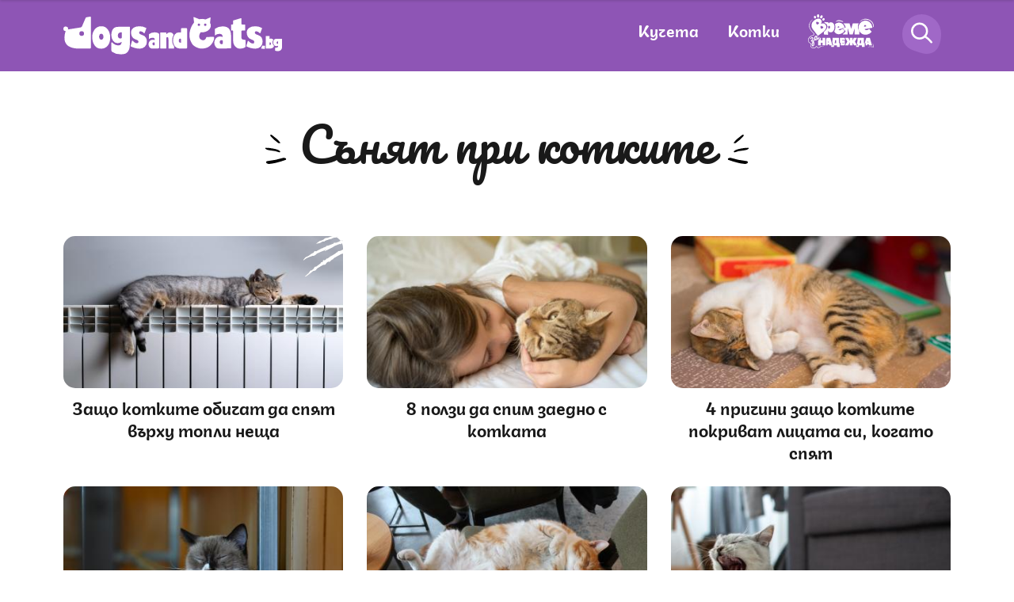

--- FILE ---
content_type: text/html; charset=UTF-8
request_url: https://dogsandcats.bg/syniat-pri-kotkite_3
body_size: 14666
content:
<!DOCTYPE html>

<html xmlns="http://www.w3.org/1999/xhtml" lang="bg">

<head>


    <title>Сънят при котките | Стр.3 | DogsAndCats.bg</title>
    <meta charset="UTF-8">
    <meta name="application-name" content="dogsandcats.bg">
    <meta name="viewport" content="width=device-width, initial-scale=1.0">
    <!-- favicon -->
    <link rel="apple-touch-icon" sizes="180x180" href="https://dogsandcats.bg/resources/assets/images/favicon/apple-touch-icon.png">
    <link rel="icon" type="image/png" sizes="32x32" href="https://dogsandcats.bg/resources/assets/images/favicon/favicon-32x32.png">
    <link rel="icon" type="image/png" sizes="16x16" href="https://dogsandcats.bg/resources/assets/images/favicon/favicon-16x16.png">
    <link rel="manifest" href="https://dogsandcats.bg/resources/assets/images/favicon/site.webmanifest">
    <link rel="mask-icon" href="https://dogsandcats.bg/resources/assets/images/favicon/safari-pinned-tab.svg" color="#5bbad5">
    <!-- end favicon -->

    <meta name="format-detection" content="telephone=no">

    <meta name="title" content="Сънят при котките | Стр.3 | DogsAndCats.bg">
    <meta name="description" content="Вижте всички статии с за 'сънят при котките'. Прочетете тук.">
            <meta name="robots" content="index, follow, max-image-preview:large">
    
    <meta name="Author" content="Dogsandcats.bg">
    <meta name="Copyright" content="Netinfo 2026 All rights reserved.">
    <meta name="Revisit-After" content="1 Hours">
    <!--        <meta property="fb:app_id" content="2525423204167431" />-->
    <link rel="alternate" type="application/rss+xml" href="https://dogsandcats.bg/xml/rss_latest">
        
    <meta property="og:title" content="Сънят при котките | Стр.3 | DogsAndCats.bg">
    <meta property="og:type" content="article">
    <meta property="og:url" content="https://dogsandcats.bg/syniat-pri-kotkite_3">
    <meta property="og:image" content="https://dogsandcats.bg/resources/images/facebook_share.jpg">
    <meta property="og:image:type" content="image/jpeg">
    <meta property="og:image:width" content="360">
    <meta property="og:image:height" content="360">
    <meta property="og:description" content="Вижте всички статии с за 'сънят при котките'. Прочетете тук.">
    <meta property="og:site_name" content="DogsAndCats.bg">
    <meta property="og:locale" content="bg_BG">
    <meta property="og:updated_time" content="">
    <meta name="facebook-domain-verification" content="xrfhv0ax0vhq34znmvjwo5rkptlgwt">
    <script>
        const BASE_URL = "https://dogsandcats.bg/"
    </script>
    <link rel="image_src" href="https://dogsandcats.bg/resources/images/facebook_share.jpg">

        <link rel="canonical" href="https://dogsandcats.bg/syniat-pri-kotkite_3">

                            
    
    <link rel="preload" href="https://dogsandcats.bg/resources/assets/fonts/Plovdiv/plovdivdisplay-regular-webfont.woff2" as="font" type="font/woff2" crossorigin>
    <link rel="preload" href="https://dogsandcats.bg/resources/assets/fonts/Plovdiv/plovdivdisplay-bold-webfont.woff2" as="font" type="font/woff2" crossorigin>
    <link rel="preload" href="https://dogsandcats.bg/resources/assets/fonts/Plovdiv/plovdivsans-webfont.woff2" as="font" type="font/woff2" crossorigin>
    <link rel="preload" href="https://dogsandcats.bg/resources/assets/fonts/Peace/peace-sans-webfont.woff2" as="font" type="font/woff2" crossorigin>
    <link rel="preload" href="https://dogsandcats.bg/resources/assets/fonts/Pacifico/pacifico-regular-webfont.woff2" as="font" type="font/woff2" crossorigin>
    <link rel="stylesheet" href="https://dogsandcats.bg/resources/assets/css/main.css?v=2026012201">

        <script type="application/ld+json">
    {
        "@context": "https://schema.org",
        "@type": "Organization",
        "name": "dogsandcats.bg",
        "url": "https://dogsandcats.bg/",
        "logo": "https://dogsandcats.bg/resources/assets/images/favicon/favicon-16x16.png",
        "sameAs": [
            "https://www.facebook.com/DogsAndCats.bg",
            "https://www.instagram.com/dogsandcats.bg/"
        ]
    }
</script>

    <script type="application/ld+json">
    {
        "@context": "https://schema.org/",
        "@type": "BreadcrumbList",
        "itemListElement": [{
            "@type": "ListItem",
            "position": 1,
            "name": "Начало",
            "item": "https://dogsandcats.bg/"
        },{
            "@type": "ListItem",
            "position": 2,
            "name": "сънят при котките"
        }]
    }
</script>

    <!-- Google Tag Manager -->
    <script>
        (function(w, d, s, l, i) {
            w[l] = w[l] || [];
            w[l].push({
                'gtm.start': new Date().getTime(),
                event: 'gtm.js'
            });
            var f = d.getElementsByTagName(s)[0],
                j = d.createElement(s),
                dl = l != 'dataLayer' ?
                '&l=' + l :
                '';
            j.async = true;
            j.src = 'https://www.googletagmanager.com/gtm.js?id=' + i + dl;
            f
                .parentNode
                .insertBefore(j, f);
        })(window, document, 'script', 'dataLayer', 'GTM-N58GQFN');
    </script>
<!-- OneSignal implement -->    
<script src="https://cdn.onesignal.com/sdks/OneSignalSDK.js" async=""></script>
<script>
    var OneSignal = window.OneSignal || [];

    OneSignal.push(function() {
        OneSignal.init({
            appId: "18120fd8-5b96-43aa-b949-51ee5154a8e8",
    });

    setTimeout(function() {
                __tcfapi('getTCData', 2, function(tcData, success) {
                    if(tcData.purpose.consents[1]){//IAB Store and/or access information on a device
                      OneSignal.push(function() {
                        OneSignal.provideUserConsent(true);
                      });
                    } 
                });
            }, 5000);
  });
</script>
<!-- End OneSignal implement -->   
        <script async src="https://securepubads.g.doubleclick.net/tag/js/gpt.js"></script>
                    <script>
                window.googletag = window.googletag || {cmd: []};
                googletag.cmd.push(function() {
                googletag.defineSlot('/157018629/Dogsandcats.bg/Desktop/Inside_Pages/Leaderboard/ATF', [[970, 250], [728, 90], [1, 1]], 'div-gpt-ad-1644568849351-0').addService(googletag.pubads());
                googletag.defineSlot('/157018629/Dogsandcats.bg/Desktop/All_Pages/Native_Ads/Native', [1, 1], 'div-gpt-ad-1644568521223-0').addService(googletag.pubads());
                googletag.defineSlot('/157018629/Dogsandcats.bg/Desktop/Inside_Pages/Rectangle/ATF', [[300, 600], [300, 250]], 'div-gpt-ad-1644568950656-0').addService(googletag.pubads());
                googletag.defineSlot('/157018629/Dogsandcats.bg/Desktop/All_Pages/Hidden/Rich_Media', [1, 1], 'div-gpt-ad-1644568684246-0').addService(googletag.pubads());
                googletag.defineSlot('/157018629/Dogsandcats.bg/Desktop/Inside_Pages/Rectangle/ATF_PR', [[300, 250], [300, 600]], 'div-gpt-ad-1644569055909-0').addService(googletag.pubads());
                googletag.defineSlot('/157018629/Dogsandcats.bg/Desktop/All_Pages/Hidden/Rich_Media_PR', [1, 1], 'div-gpt-ad-1644568748126-0').addService(googletag.pubads());
                googletag.defineSlot('/157018629/Dogsandcats.bg/Desktop/Inside_Pages/Leaderboard/ATF_PR', [[970, 250], [728, 90], [1, 1]], 'div-gpt-ad-1644569261277-0').addService(googletag.pubads());
                googletag.pubads().enableSingleRequest();
                googletag.pubads().collapseEmptyDivs();
                googletag.pubads().setTargeting('site','dogsandcats');
googletag.pubads().setTargeting('label','syniat-pri-kotkite');

                googletag.enableServices();
                });
            </script>
        
            <!-- Adform Tracking Code BEGIN -->
        <script>
            window._adftrack = Array.isArray(window._adftrack) ? window._adftrack : (window._adftrack ? [window._adftrack] : []);
            window._adftrack.push({
                HttpHost: 'track.adform.net',
                pm: 2709012,
                divider: encodeURIComponent('|'),
                pagename: encodeURIComponent('dogsandcats.bg|||category')
            });
            (function () { var s = document.createElement('script'); s.type = 'text/javascript'; s.async = true; s.src = 'https://s2.adform.net/banners/scripts/st/trackpoint-async.js'; var x = document.getElementsByTagName('script')[0]; x.parentNode.insertBefore(s, x); })();
        </script>
        <noscript>
            <p style="margin:0;padding:0;border:0;">
                <img src="https://track.adform.net/Serving/TrackPoint/?pm=2709012&ADFPageName=dogsandcats.bg|||category&ADFdivider=|" width="1" height="1" alt="" />
            </p>
        </noscript>
        <!-- Adform Tracking Code END -->
    
    <!--smartocto-->   
   <script>
/* CONFIGURATION START */

      
         window._ain = {
            id: "2983",
            page_type: "landing",
            article_type: "landing",
        };
      
    /* CONFIGURATION END */
    (function (d, s) {
        var sf = d.createElement(s);
        sf.type = 'text/javascript';
        sf.async = true;
        sf.src = (('https:' == d.location.protocol)
            ? 'https://d7d3cf2e81d293050033-3dfc0615b0fd7b49143049256703bfce.ssl.cf1.rackcdn.com'
            : 'http://t.contentinsights.com') + '/stf.js';
        var t = d.getElementsByTagName(s)[0];
        t.parentNode.insertBefore(sf, t);
        })(document, 'script');
</script>
<script>window.tentacles = {apiToken: 'rft73ism1twztupajo27aakzwwzj9hk2'};</script>
<script src="https://tentacles.smartocto.com/ten/tentacle.js"></script>

    <!--smartocto^^^-->

</head>
<body>
<div class="main-content">
<!-- Google Tag Manager (noscript) -->
<noscript>
    <iframe src="https://www.googletagmanager.com/ns.html?id=GTM-N58GQFN" height="0" width="0"
            style="display:none;visibility:hidden"></iframe>
</noscript>
<!-- End Google Tag Manager (noscript) -->


<header class="header">

    <div class="wrapper">
        <div class="wrapper-menu">
            <a href="https://dogsandcats.bg/" class="hamburger-icon">
                <svg class="icon" width="23" height="20" viewBox="0 0 23 20">
                    <use xmlns:xlink="http://www.w3.org/1999/xlink"
                         xlink:href="https://dogsandcats.bg/resources/assets/images/defs/svg/sprite.defs.svg#menu-icon"
                         href="https://dogsandcats.bg/resources/assets/images/defs/svg/sprite.defs.svg#menu-icon"></use>
                </svg>
            </a>
              
                            <a href="https://dogsandcats.bg/" class="wrap-logo">
                                <img width="276" height="48" src="https://dogsandcats.bg/resources/assets/images/logo-white.svg" alt="Лого">
                            </a>
                                    <nav class="wrap-menu">
                <ul class="nav-items">
                    <li class="item">
                        <a href="https://dogsandcats.bg/kucheta">Кучета</a>
                    </li>
                    <li class="item">
                        <a href="https://dogsandcats.bg/kotki">Котки</a>
                    </li>
                                  
                                        <li class="item">
                        <a href="https://dogsandcats.bg/vreme-za-nadejda">
                            <svg xmlns="http://www.w3.org/2000/svg" xmlns:xlink="http://www.w3.org/1999/xlink" width="83.336" height="42.209" viewBox="0 0 83.336 42.209">
                                <defs>
                                    <clipPath id="clip-path">
                                        <rect id="Rectangle_6011" data-name="Rectangle 6011" width="83.336" height="42.209" fill="#fff" />
                                    </clipPath>
                                </defs>
                                <g id="Group_13203" data-name="Group 13203" clip-path="url(#clip-path)">
                                    <path id="Path_32691" data-name="Path 32691" d="M179.5,62.68c-1.927.681-2.635-.559-2.635-.559l7.708-2.722-.425-1.2a7.16,7.16,0,0,0-11.844-2.639,9.082,9.082,0,0,1,.594,4.338,8.8,8.8,0,0,1-1.533,4.514,7.309,7.309,0,0,0,8.782,2.785,7.687,7.687,0,0,0,4.378-3.713l-3.2-2.528A3.7,3.7,0,0,1,179.5,62.68m-2.991-4.633c.6-.213,1.254.1,1.594,1.062l-2.168.765c-.34-.964-.028-1.616.573-1.828" transform="translate(-138.209 -43.084)" fill="#fff" />
                                    <path id="Path_32692" data-name="Path 32692" d="M112.566,49.885A3.569,3.569,0,0,0,109.3,51.3l-.335-1.375-4.906-.408L104,50.731a4.209,4.209,0,0,1,2.8,1.672c1.738,2.225,1.394,5.441-3.422,9.354l-.182,3.225,5.352.446,0-4.988a3.57,3.57,0,0,0,2.983,1.932c2.453.2,4.868-1.84,5.2-5.854s-1.71-6.429-4.163-6.633m-1.412,6.169c-.093,1.115-.7,1.626-1.366,1.57s-1.18-.66-1.087-1.775.7-1.626,1.366-1.57,1.18.659,1.087,1.774" transform="translate(-83.226 -39.933)" fill="#fff" />
                                    <path id="Path_32693" data-name="Path 32693" d="M41.113,11.668A1.665,1.665,0,0,0,39.664,9.96a1.453,1.453,0,0,0-1.33,1.648,1.665,1.665,0,0,0,1.449,1.708,1.453,1.453,0,0,0,1.33-1.649Z" transform="translate(-30.916 -8.032)" fill="#fff" />
                                    <path id="Path_32694" data-name="Path 32694" d="M59.793,4.177c.82,0,1.475-.937,1.464-2.09S60.571,0,59.751,0s-1.475.937-1.464,2.091.686,2.088,1.505,2.086" transform="translate(-47.009 0)" fill="#fff" />
                                    <path id="Path_32695" data-name="Path 32695" d="M95.81,24.863a1.665,1.665,0,0,0-2.1.778,1.453,1.453,0,0,0,.351,2.089,1.664,1.664,0,0,0,2.1-.778,1.452,1.452,0,0,0-.35-2.088Z" transform="translate(-75.351 -19.937)" fill="#fff" />
                                    <path id="Path_32696" data-name="Path 32696" d="M79.524,10.109c.714.4,1.76-.081,2.335-1.08a1.847,1.847,0,0,0-.251-2.539c-.714-.4-1.76.081-2.336,1.081a1.845,1.845,0,0,0,.252,2.539" transform="translate(-63.637 -5.119)" fill="#fff" />
                                    <path id="Path_32697" data-name="Path 32697" d="M40.554,35.47c-2.334-2.988-5.91-1-5.91-1l-.078-.1s2.2-2.521.333-4.911c-1.634-2.092-4.827-2.483-9.308,1.018l-.092.072a7.355,7.355,0,0,0-1.253,10.317l6.518,8.342s2.944-1.979,6.131-4.469c4.979-3.89,5.372-7.083,3.66-9.274m-8.484-1.563c-.509,1.127-2.533,1.269-2.533,1.269s-1.414-1.543-.849-2.8a1.1,1.1,0,0,1,2.019.037,1.1,1.1,0,0,1,1.363,1.49m5.418,5.224c-.509,1.127-2.533,1.269-2.533,1.269s-1.414-1.543-.849-2.8a1.1,1.1,0,0,1,2.019.037,1.1,1.1,0,0,1,1.363,1.49" transform="translate(-18.295 -22.477)" fill="#fff" />
                                    <path id="Path_32698" data-name="Path 32698" d="M247.416,61.552a8.8,8.8,0,0,1,.919-2.724h-7.484l-2.044,6.641-2.044-6.641H228.94a8.021,8.021,0,0,1,2.469,3.535l.478,1.354-3.554,1.255v.565l3.5,2.768a8.4,8.4,0,0,1-3.5,3.536v.525h6.131V64.959l2.3,7.408h4.087l2.3-7.408v7.408h6.131V68.449a8.567,8.567,0,0,1-1.864-6.9" transform="translate(-184.152 -47.445)" fill="#fff" />
                                    <path id="Path_32699" data-name="Path 32699" d="M347.767,47.926l.251,1.547-9.9,1.609s.586,1.651,3.062,1.249a4.54,4.54,0,0,0,2.584-1.69l3.308,3.75a9.432,9.432,0,0,1-6.1,3.531c-5.26.854-9.757-2.385-10.536-7.182a8.778,8.778,0,0,1,17.329-2.815m-7.5-.211c-.2-1.238-.921-1.756-1.694-1.63s-1.292.845-1.091,2.083Z" transform="translate(-266.406 -32.706)" fill="#fff" />
                                    <path id="Path_32700" data-name="Path 32700" d="M378.024,150.961H373.44l-1.9,6.472v.134h1.079V160.4h1.963l.27-1.348h1.753l.27,1.348h3.91s-2.75-9.383-2.764-9.437m-2.764,5.932.472-2.427.472,2.427Z" transform="translate(-299.652 -121.751)" fill="#fff" />
                                    <path id="Path_32701" data-name="Path 32701" d="M161.591,157.567v-6.606h-7.954a24.469,24.469,0,0,1-.423,5.111l1.268,4.326h-2.6v1.752h3.5V160.4h3.775v1.752h3.505v-4.584Zm-3.505,0H156.2a10.164,10.164,0,0,0,.539-3.775h1.348Z" transform="translate(-122.495 -121.751)" fill="#fff" />
                                    <path id="Path_32702" data-name="Path 32702" d="M123.029,150.961h-4.584l-.792,2.7V160.4h1.937l.27-1.348h1.752l.27,1.348h3.91s-2.75-9.383-2.764-9.437m-2.764,5.932.472-2.427.472,2.427Z" transform="translate(-94.888 -121.751)" fill="#fff" />
                                    <path id="Path_32703" data-name="Path 32703" d="M325.5,157.567v-6.606h-7.627l-.331.61c-.068,4.873-.939,6-.939,6h-.159l1.7,2.831H315.79v1.752H319.3V160.4h3.775v1.752h3.505v-4.584Zm-3.505,0H320.1a10.164,10.164,0,0,0,.539-3.775h1.348Z" transform="translate(-254.686 -121.751)" fill="#fff" />
                                    <path id="Path_32704" data-name="Path 32704" d="M215.771,157.7h-4.044v-.674h3.505v-2.7h-3.505v-.674H215.5v-1.179l-.823-1.517h-5.664V157.2h1.079v3.2h4.316l1.363-2.271Z" transform="translate(-168.57 -121.75)" fill="#fff" />
                                    <path id="Path_32705" data-name="Path 32705" d="M255.02,155.679l2.831,4.719h-4.045l-1.887-3.775V160.4h-3.505v-3.775l-1.887,3.775h-4.044l2.831-4.719-2.561-4.719H246.8l1.618,3.775v-3.775h3.505v3.775l1.618-3.775h4.044Z" transform="translate(-195.563 -121.75)" fill="#fff" />
                                    <path id="Path_32706" data-name="Path 32706" d="M177.27,40.882c2.331-2.544,6.429-1.933,9.3-.816.556.216,1.347-.4.789-.613-2.473-.961-4.954-2.03-7.506-1.076a11.039,11.039,0,0,0-2.586,2.505" transform="translate(-142.927 -30.651)" fill="#fff" />
                                    <path id="Path_32707" data-name="Path 32707" d="M1.5,38.2a8.156,8.156,0,0,0,.663,5.9,14.979,14.979,0,0,0,2.761,3.794c.566.582,1.171,1.123,1.736,1.706a3.479,3.479,0,0,1,.525.656,1.18,1.18,0,0,1,.2.66.764.764,0,0,1-.119.341,1.422,1.422,0,0,1-.326.35,4.865,4.865,0,0,1-1.577.737,11.875,11.875,0,0,0-1.746.621,6.681,6.681,0,0,0-1.357.874A6.413,6.413,0,0,0,.492,56.156a4.713,4.713,0,0,0,.329,4.789,3.531,3.531,0,0,0,.915.8,5.015,5.015,0,0,0,1.169.457c-.112-.035.068.038.013.009.008,0,.013.014.019.021a.253.253,0,0,1,.027.042c.025.044-.023-.062,0,0,.016.042.029.083.041.126s.013.069,0,.012c0,.025.009.051.011.076.005.055.011.11.014.165.006.125,0,.251,0,.376-.041,1.3-.256,2.718.538,3.858a3.535,3.535,0,0,0,2.18,1.331,4.322,4.322,0,0,0,3.756-.643,4.169,4.169,0,0,0,1.225-1.564l-.331.157c.587.183.917.84,1.344,1.237a1.991,1.991,0,0,0,1.864.485,6.066,6.066,0,0,0,1.939-1.019A7.316,7.316,0,0,1,17.654,65.8a5.812,5.812,0,0,1,1.2-.211,5.938,5.938,0,0,1,1.537.094c.38.073-1.742-.955-4.507.245-1.1.477-2.554,2.129-3.737,1.029-.534-.5-.881-1.146-1.617-1.376a.3.3,0,0,0-.331.157,3.359,3.359,0,0,1-3.119,2.048,4.225,4.225,0,0,1-2.671-.854c-.994-.893-.863-2.333-.791-3.556a2.591,2.591,0,0,0-.142-1.42.78.78,0,0,0-.524-.363,3.284,3.284,0,0,1-1.056-.459,3.648,3.648,0,0,1-1.09-4.1,6,6,0,0,1,3.982-3.9c.989-.318,2.257-.555,2.913-1.456a1.534,1.534,0,0,0-.019-1.771,9.805,9.805,0,0,0-1.71-1.83,16.967,16.967,0,0,1-2.53-2.959,9.262,9.262,0,0,1-1.66-4.905,8.948,8.948,0,0,1,2.714-6.123A17.371,17.371,0,0,1,6.25,32.473c.3-.241-3.216,1.318-4.747,5.726" transform="translate(0 -26.17)" fill="#fff" />
                                    <path id="Path_32708" data-name="Path 32708" d="M336.391,33.706a9.131,9.131,0,0,1,8.423-3.531,11.505,11.505,0,0,1,4.965,1.551,8.8,8.8,0,0,1,4.091,7.752c-.019.424.712-.1.731-.519a8.958,8.958,0,0,0-3.955-7.691,10.747,10.747,0,0,0-10.563-1.158,6.632,6.632,0,0,0-3.692,3.594" transform="translate(-271.274 -23.565)" fill="#fff" />
                                    <path id="Path_32709" data-name="Path 32709" d="M385.443,187.584a20.159,20.159,0,0,1,8.341.028.318.318,0,0,0,.392-.3c.212-1.862-1.679-5.629-1.564-5.246.62,2.067,1.156,3.385.944,5.246l.393-.3a17.745,17.745,0,0,0-8.506.57" transform="translate(-310.857 -146.815)" fill="#fff" />
                                    <path id="Path_32710" data-name="Path 32710" d="M71.294,150.961V154.2H69.137v-3.236h-1.5c.012.024.024.049.035.076a1.092,1.092,0,0,1,.067.767,5.992,5.992,0,0,1-.575,1.334,1.761,1.761,0,0,1-.824.782,1.1,1.1,0,0,1-.7.036V160.4h3.505v-3.235h2.157V160.4H74.8v-9.437Z" transform="translate(-52.932 -121.751)" fill="#fff" />
                                    <path id="Path_32711" data-name="Path 32711" d="M20.436,148.525a.709.709,0,0,1,.225.319.736.736,0,0,1-.046.774q-.962,1.234-1.664,2.287a3.256,3.256,0,0,1,.371.7,5.86,5.86,0,0,1,.423,2.141,4.778,4.778,0,0,1-.37,2,2.056,2.056,0,0,1-1.089,1.158,1.353,1.353,0,0,1-1.072.043,1.4,1.4,0,0,1-.715-.819,3.6,3.6,0,0,1-.173-2.044A9.328,9.328,0,0,1,17.5,152.3a1.023,1.023,0,0,0-.372-.144,4.122,4.122,0,0,0-.555-.057,1.7,1.7,0,0,1-.729-.154.756.756,0,0,1-.363-.391.716.716,0,0,1,0-.64,1.481,1.481,0,0,1,.3-.331q.221-.2.267-.242a9.976,9.976,0,0,0,.742-.716,2.26,2.26,0,0,0,.443-.711,1.051,1.051,0,0,0-.011-.8.49.49,0,0,0-.275-.3.7.7,0,0,0-.489.057,1.459,1.459,0,0,0-.439.261,3.027,3.027,0,0,0-.348.391q-.158.179-.254.276a.7.7,0,0,1-.239.154.4.4,0,0,1-.6-.245.777.777,0,0,1,.039-.618,1.873,1.873,0,0,1,.555-.672,3.95,3.95,0,0,1,1.021-.579,1.721,1.721,0,0,1,1.313-.1,1.418,1.418,0,0,1,.776.827,2.022,2.022,0,0,1-.089,1.791,5.29,5.29,0,0,1-1.436,1.631,2.824,2.824,0,0,1,1.432.216q.7-1.09,1.758-2.53a.539.539,0,0,1,.218-.191.274.274,0,0,1,.279.041m-2.3,4.733q-1.1,2.086-.637,3.242.178.441.486.316.264-.107.391-.728a5.239,5.239,0,0,0,.072-1.406,4.342,4.342,0,0,0-.268-1.314Z" transform="translate(-11.713 -118.273)" fill="#fff" />
                                    <path id="Path_32712" data-name="Path 32712" d="M41.646,142.659a2.135,2.135,0,0,1-.933-1.135,3.864,3.864,0,0,1-.267-1.833,3.75,3.75,0,0,1,.573-1.7,2.638,2.638,0,0,1,1.244-1.06.463.463,0,0,1,.363-.038.858.858,0,0,1,.273.28,2.791,2.791,0,0,1,.467-.24q.54-.218.7.167a8.942,8.942,0,0,1,.28,1.168,11.51,11.51,0,0,0,.459,1.865.431.431,0,0,0,.189.231.288.288,0,0,0,.255.012.9.9,0,0,0,.4-.474,10.136,10.136,0,0,0,.45-1.2.417.417,0,0,1,.235-.274.275.275,0,0,1,.279.041.738.738,0,0,1,.229.33,1.093,1.093,0,0,1,.067.767,6,6,0,0,1-.575,1.334,1.76,1.76,0,0,1-.824.782,1.108,1.108,0,0,1-.766.021,1.626,1.626,0,0,1-.731-.492,1.805,1.805,0,0,1-1.069,1.508,1.444,1.444,0,0,1-1.291-.055m1.584-1.691a2,2,0,0,0,.012-.889l-.412-2.191a1.441,1.441,0,0,0-.713.692,2.521,2.521,0,0,0-.264,1.138,3.22,3.22,0,0,0,.241,1.261.841.841,0,0,0,.342.451.5.5,0,0,0,.447.012.652.652,0,0,0,.347-.473" transform="translate(-32.606 -110.37)" fill="#fff" />
                                </g>
                            </svg>
                        </a>
                    </li>
                </ul>
                <div class="wrap-search">
                    <a href="https://dogsandcats.bg/" class="search-icon">
                        <svg class="icon" width="49" height="50" viewBox="0 0 49 50">
                            <use xmlns:xlink="http://www.w3.org/1999/xlink"
                                 xlink:href="https://dogsandcats.bg/resources/assets/images/defs/svg/sprite.defs.svg#search-icon-transp"
                                 href="https://dogsandcats.bg/resources/assets/images/defs/svg/sprite.defs.svg#search-icon-transp"></use>
                        </svg>
                    </a>
                </div>
                <div class="wrap-profile">
                    <a href="https://dogsandcats.bg/" class="">
                        <svg class="icon" width="66" height="67" viewBox="0 0 66 67">
                            <use xmlns:xlink="http://www.w3.org/1999/xlink"
                                 xlink:href="https://dogsandcats.bg/resources/assets/images/defs/svg/sprite.defs.svg#profile-icon-transp"
                                 href="https://dogsandcats.bg/resources/assets/images/defs/svg/sprite.defs.svg#profile-icon-transp"></use>
                        </svg>
                    </a>
                </div>
            </nav>
        </div>
    </div>
    <div class="search-bar">
        <div class="wrapper">
                <span class="search-close">
                    <svg class="icon" width="19" height="18" viewBox="0 0 19 18">
                        <use xmlns:xlink="http://www.w3.org/1999/xlink"
                             xlink:href="https://dogsandcats.bg/resources/assets/images/defs/svg/sprite.defs.svg#close-icon"
                             href="https://dogsandcats.bg/resources/assets/images/defs/svg/sprite.defs.svg#close-icon"></use>
                    </svg>
                </span>
            <form class="search-form" action="https://dogsandcats.bg/tarsene" method="get">
                <input name="key" class="search-input" type="text" placeholder="Търси...">
                <button type="submit" class="search-btn">
                    <svg class="icon" width="49" height="50" viewBox="0 0 49 50">
                        <use xmlns:xlink="http://www.w3.org/1999/xlink"
                             xlink:href="https://dogsandcats.bg/resources/assets/images/defs/svg/sprite.defs.svg#search-icon"
                             href="https://dogsandcats.bg/resources/assets/images/defs/svg/sprite.defs.svg#search-icon"></use>
                    </svg>
                </button>
            </form>
        </div>
    </div>
    <nav class="nav">
            <span class="btn-close">
                <svg class="icon" width="19" height="19" viewBox="0 0 19 19">
                    <use xmlns:xlink="http://www.w3.org/1999/xlink"
                         xlink:href="https://dogsandcats.bg/resources/assets/images/defs/svg/sprite.defs.svg#close-menu-icon"
                         href="https://dogsandcats.bg/resources/assets/images/defs/svg/sprite.defs.svg#close-menu-icon"></use>
                </svg>
            </span>
        <ul class="nav-list">         
                    <li class="item cat-item">
                <a href="https://dogsandcats.bg/popitaj-veterinaria">Попитай ветеринаря</a>
            </li>
            <li class="item cat-item">
                <a class="hope" href="https://dogsandcats.bg/vreme-za-nadejda">Време за надежда</a>
            </li>
            <li class="item cat-item">
                <a href="https://dogsandcats.bg/kucheta">Кучета</a>
            </li>
            <li class="item">
                <a href="https://dogsandcats.bg/zdrave-i-hranene-na-kucheto">Здраве и хранене</a>
            </li>
            <li class="item">
                <a href="https://dogsandcats.bg/grizha-za-kucheto">Грижа</a>
            </li>
            <li class="item">
                <a href="https://dogsandcats.bg/povedenie-i-dresura-na-kucheto">Поведение и дресура</a>
            </li>
            <li class="item">
                <a href="https://dogsandcats.bg/otglezhdane-na-kucheto">Отглеждане</a>
            </li>
            <li class="item">
                <a href="https://dogsandcats.bg/razmnozhavane-na-kucheto">Размножаване</a>
            </li>
            <li class="item">
                <a href="https://dogsandcats.bg/kucheta/porodi-kucheta">Породи</a>
            </li>

            <li class="item cat-item">
                <a href="https://dogsandcats.bg/kotki">Котки</a>
            </li>
            <li class="item">
                <a href="https://dogsandcats.bg/zdrave-i-hranene-na-kotkata">Здраве и хранене</a>
            </li>
            <li class="item">
                <a href="https://dogsandcats.bg/grizhi-za-kotkata">Грижа</a>
            </li>
            <li class="item">
                <a href="https://dogsandcats.bg/povedenie-i-dresura-na-kotkata">Поведение и дресура</a>
            </li>
            <li class="item">
                <a href="https://dogsandcats.bg/otglezhdane-na-kotkata">Отглеждане</a>
            </li>
            <li class="item">
                <a href="https://dogsandcats.bg/razmnozhavane-pri-kotkite">Размножаване</a>
            </li>
            <li class="item">
                <a href="https://dogsandcats.bg/kotki/porodi-kotki">Породи</a>
            </li>
        </ul>
    </nav>
</header>
 <link rel="stylesheet" href="https://dogsandcats.bg/resources/assets/games/askvet/askvet.css?v=20240425">
<script>
    const ASK_VET_ACTION ="https://dogsandcats.bg/popitai_veterinaria",
          ASK_VET_ACTIONG = "popitai_veterinaria";
</script>
<main class="sub-category">
    <div class="wrapper">
        <h1 class="big-title page-title t-lines">
            <span>
                <svg class="icon" width="27" height="37" viewBox="0 0 27 37">
                    <use xmlns:xlink="http://www.w3.org/1999/xlink"
                         xlink:href="https://dogsandcats.bg/resources/assets/images/defs/svg/sprite.defs.svg#lines-left"
                         href="https://dogsandcats.bg/resources/assets/images/defs/svg/sprite.defs.svg#lines-left"></use>
                </svg>
            </span>
            <span class="text">сънят при котките</span>
            <span>
                <svg class="icon" width="27" height="37" viewBox="0 0 27 37">
                    <use xmlns:xlink="http://www.w3.org/1999/xlink"
                         xlink:href="https://dogsandcats.bg/resources/assets/images/defs/svg/sprite.defs.svg#lines-right"
                         href="https://dogsandcats.bg/resources/assets/images/defs/svg/sprite.defs.svg#lines-right"></use>
                </svg>
            </span>
        </h1>
                
            <section class="news">
                <div class="grid-three-col">
                                            
 

<article class="thumb-vertical " articleid="241062" data-showseemore="0" data-numpages="0">
    <figure>
        <a href="https://dogsandcats.bg/kotki/zashto-kotkite-obichat-da-spiat-vyrhu-topli-neshta" class="img-wrapper object-fit effectImg scratch-1">
            <img class="lazy" width="397" height="216" src="https://dogsandcats.bg/resources/assets/images/default.png" data-src="https://m.netinfo.bg/media/images/50340/50340784/397-216-kotka-spi-na-toplo.jpg" alt="котка спи на топло">
        </a>
        <div class="text-wrapper">
            <h3 class="title">
                <a href="https://dogsandcats.bg/kotki/zashto-kotkite-obichat-da-spiat-vyrhu-topli-neshta"> Защо котките обичат да спят върху топли неща</a>
            </h3>
        </div>
    </figure>
</article>
                                            
 

<article class="thumb-vertical " articleid="241033" data-showseemore="0" data-numpages="0">
    <figure>
        <a href="https://dogsandcats.bg/kotki/8-polzi-da-spim-zaedno-s-kotkata" class="img-wrapper object-fit ">
            <img class="lazy" width="397" height="216" src="https://dogsandcats.bg/resources/assets/images/default.png" data-src="https://m.netinfo.bg/media/images/50335/50335448/397-216-kotka-spi-sys-stopanin.jpg" alt="котка спи със стопанин">
        </a>
        <div class="text-wrapper">
            <h3 class="title">
                <a href="https://dogsandcats.bg/kotki/8-polzi-da-spim-zaedno-s-kotkata"> 8 ползи да спим заедно с котката</a>
            </h3>
        </div>
    </figure>
</article>
                                            
 

<article class="thumb-vertical " articleid="240928" data-showseemore="0" data-numpages="0">
    <figure>
        <a href="https://dogsandcats.bg/kotki/4-prichini-zashto-kotkite-pokrivat-licata-si-kogato-spiat" class="img-wrapper object-fit ">
            <img class="lazy" width="397" height="216" src="https://dogsandcats.bg/resources/assets/images/default.png" data-src="https://m.netinfo.bg/media/images/50321/50321623/397-216-kotka-spi.jpg" alt="котка спи">
        </a>
        <div class="text-wrapper">
            <h3 class="title">
                <a href="https://dogsandcats.bg/kotki/4-prichini-zashto-kotkite-pokrivat-licata-si-kogato-spiat"> 4 причини защо котките покриват лицата си, когато спят</a>
            </h3>
        </div>
    </figure>
</article>
                                            
 

<article class="thumb-vertical " articleid="240913" data-showseemore="0" data-numpages="0">
    <figure>
        <a href="https://dogsandcats.bg/kotki/priznak-na-bolest-li-e-ako-kotkata-spi-na-neobichajni-mesta" class="img-wrapper object-fit ">
            <img class="lazy" width="397" height="216" src="https://dogsandcats.bg/resources/assets/images/default.png" data-src="https://m.netinfo.bg/media/images/50320/50320403/397-216-kotka-spi.jpg" alt="котка спи">
        </a>
        <div class="text-wrapper">
            <h3 class="title">
                <a href="https://dogsandcats.bg/kotki/priznak-na-bolest-li-e-ako-kotkata-spi-na-neobichajni-mesta"> Признак на болест ли е, ако котката спи на необичайни места</a>
            </h3>
        </div>
    </figure>
</article>
                                            
 

<article class="thumb-vertical " articleid="240636" data-showseemore="0" data-numpages="0">
    <figure>
        <a href="https://dogsandcats.bg/kotki/5-vyzmozhni-prichini-zashto-kotkite-zaspivat-na-stranni-mesta" class="img-wrapper object-fit ">
            <img class="lazy" width="397" height="216" src="https://dogsandcats.bg/resources/assets/images/default.png" data-src="https://m.netinfo.bg/media/images/50280/50280238/397-216-kotka-spi.jpg" alt="котка спи">
        </a>
        <div class="text-wrapper">
            <h3 class="title">
                <a href="https://dogsandcats.bg/kotki/5-vyzmozhni-prichini-zashto-kotkite-zaspivat-na-stranni-mesta"> 5 възможни причини защо котките заспиват на странни места</a>
            </h3>
        </div>
    </figure>
</article>
                                            
 

<article class="thumb-vertical " articleid="240472" data-showseemore="0" data-numpages="0">
    <figure>
        <a href="https://dogsandcats.bg/kotki/4-prichini-poradi-koito-kotkite-se-proziavat-osven-zashtoto-im-se-spi" class="img-wrapper object-fit ">
            <img class="lazy" width="397" height="216" src="https://dogsandcats.bg/resources/assets/images/default.png" data-src="https://m.netinfo.bg/media/images/50245/50245570/397-216-kotka-se-proziava.jpg" alt="котка се прозява">
        </a>
        <div class="text-wrapper">
            <h3 class="title">
                <a href="https://dogsandcats.bg/kotki/4-prichini-poradi-koito-kotkite-se-proziavat-osven-zashtoto-im-se-spi"> 4 причини, поради които котките се прозяват (освен защото им се спи)</a>
            </h3>
        </div>
    </figure>
</article>
                                            
 

<article class="thumb-vertical " articleid="240313" data-showseemore="0" data-numpages="0">
    <figure>
        <a href="https://dogsandcats.bg/kotki/3-prichini-poradi-koito-kotkata-spi-mezhdu-krakata-vi" class="img-wrapper object-fit ">
            <img class="lazy" width="397" height="216" src="https://dogsandcats.bg/resources/assets/images/default.png" data-src="https://m.netinfo.bg/media/images/50221/50221397/397-216-kotka-mezhdu-krakata-na-stopanin.jpg" alt="котка между краката на стопанин">
        </a>
        <div class="text-wrapper">
            <h3 class="title">
                <a href="https://dogsandcats.bg/kotki/3-prichini-poradi-koito-kotkata-spi-mezhdu-krakata-vi"> 3 причини, поради които котката спи между краката ви</a>
            </h3>
        </div>
    </figure>
</article>
                                            
 

<article class="thumb-vertical " articleid="240322" data-showseemore="0" data-numpages="0">
    <figure>
        <a href="https://dogsandcats.bg/kotki/9-prichini-poradi-koito-kotkata-spi-pod-legloto-vi" class="img-wrapper object-fit ">
            <img class="lazy" width="397" height="216" src="https://dogsandcats.bg/resources/assets/images/default.png" data-src="https://m.netinfo.bg/media/images/50217/50217002/397-216-kotka-pod-leglo.jpg" alt="Котка под легло">
        </a>
        <div class="text-wrapper">
            <h3 class="title">
                <a href="https://dogsandcats.bg/kotki/9-prichini-poradi-koito-kotkata-spi-pod-legloto-vi"> 9 причини, поради които котката спи под леглото ви</a>
            </h3>
        </div>
    </figure>
</article>
                                            
 

<article class="thumb-vertical " articleid="240299" data-showseemore="0" data-numpages="0">
    <figure>
        <a href="https://dogsandcats.bg/kotki/stradat-li-kotkite-ot-bezsynie" class="img-wrapper object-fit ">
            <img class="lazy" width="397" height="216" src="https://dogsandcats.bg/resources/assets/images/default.png" data-src="https://m.netinfo.bg/media/images/50213/50213954/397-216-kotka-prez-noshtta.jpg" alt="котка през нощта">
        </a>
        <div class="text-wrapper">
            <h3 class="title">
                <a href="https://dogsandcats.bg/kotki/stradat-li-kotkite-ot-bezsynie"> Страдат ли котките от безсъние</a>
            </h3>
        </div>
    </figure>
</article>
                                            
 

<article class="thumb-vertical " articleid="240227" data-showseemore="0" data-numpages="0">
    <figure>
        <a href="https://dogsandcats.bg/kotki/kak-da-sprem-kotkata-da-ni-sybuzhda-rano-sutrin" class="img-wrapper object-fit ">
            <img class="lazy" width="397" height="216" src="https://dogsandcats.bg/resources/assets/images/default.png" data-src="https://m.netinfo.bg/media/images/50203/50203939/397-216-kotka-v-leglo.jpg" alt="Котка в легло">
        </a>
        <div class="text-wrapper">
            <h3 class="title">
                <a href="https://dogsandcats.bg/kotki/kak-da-sprem-kotkata-da-ni-sybuzhda-rano-sutrin"> Как да спрем котката да ни събужда рано сутрин</a>
            </h3>
        </div>
    </figure>
</article>
                                            
 

<article class="thumb-vertical " articleid="240167" data-showseemore="0" data-numpages="0">
    <figure>
        <a href="https://dogsandcats.bg/kotki/zashto-kotkite-potrepvat-v-synia-si" class="img-wrapper object-fit ">
            <img class="lazy" width="397" height="216" src="https://dogsandcats.bg/resources/assets/images/default.png" data-src="https://m.netinfo.bg/media/images/50191/50191802/397-216-kotka-spi.jpg" alt="котка спи">
        </a>
        <div class="text-wrapper">
            <h3 class="title">
                <a href="https://dogsandcats.bg/kotki/zashto-kotkite-potrepvat-v-synia-si"> Защо котките потрепват в съня си</a>
            </h3>
        </div>
    </figure>
</article>
                                            
 

<article class="thumb-vertical " articleid="239964" data-showseemore="0" data-numpages="0">
    <figure>
        <a href="https://dogsandcats.bg/kotki/10-ot-najmyrzelivite-porodi-kotki" class="img-wrapper object-fit ">
            <img class="lazy" width="397" height="216" src="https://dogsandcats.bg/resources/assets/images/default.png" data-src="https://m.netinfo.bg/media/images/50145/50145397/397-216-ragdol.jpg" alt="Рагдол">
        </a>
        <div class="text-wrapper">
            <h3 class="title">
                <a href="https://dogsandcats.bg/kotki/10-ot-najmyrzelivite-porodi-kotki"> 10 от най-мързеливите породи котки</a>
            </h3>
        </div>
    </figure>
</article>
                                            
 

<article class="thumb-vertical " articleid="239621" data-showseemore="0" data-numpages="0">
    <figure>
        <a href="https://dogsandcats.bg/kotki/pazi-li-me-kotkata-mi-dokato-spia" class="img-wrapper object-fit ">
            <img class="lazy" width="397" height="216" src="https://dogsandcats.bg/resources/assets/images/default.png" data-src="https://m.netinfo.bg/media/images/50104/50104111/397-216-kotka-prez-noshtta.jpg" alt="котка през нощта">
        </a>
        <div class="text-wrapper">
            <h3 class="title">
                <a href="https://dogsandcats.bg/kotki/pazi-li-me-kotkata-mi-dokato-spia"> Пази ли ме котката ми докато спя</a>
            </h3>
        </div>
    </figure>
</article>
                                            
 

<article class="thumb-vertical " articleid="239411" data-showseemore="0" data-numpages="0">
    <figure>
        <a href="https://dogsandcats.bg/kotki/zashto-kotkata-mi-obicha-da-spi-do-men" class="img-wrapper object-fit ">
            <img class="lazy" width="397" height="216" src="https://dogsandcats.bg/resources/assets/images/default.png" data-src="https://m.netinfo.bg/media/images/49928/49928292/397-216-kotka-i-stopanin.jpg" alt="котка и стопанин">
        </a>
        <div class="text-wrapper">
            <h3 class="title">
                <a href="https://dogsandcats.bg/kotki/zashto-kotkata-mi-obicha-da-spi-do-men"> Защо котката ми обича да спи до мен</a>
            </h3>
        </div>
    </figure>
</article>
                                            
 

<article class="thumb-vertical " articleid="239039" data-showseemore="0" data-numpages="0">
    <figure>
        <a href="https://dogsandcats.bg/kotki/kyde-obichat-kotkite-da-spiat" class="img-wrapper object-fit ">
            <img class="lazy" width="397" height="216" src="https://dogsandcats.bg/resources/assets/images/default.png" data-src="https://m.netinfo.bg/media/images/49396/49396551/397-216-kotka-spi.jpg" alt="котка спи">
        </a>
        <div class="text-wrapper">
            <h3 class="title">
                <a href="https://dogsandcats.bg/kotki/kyde-obichat-kotkite-da-spiat"> Къде обичат котките да спят</a>
            </h3>
        </div>
    </figure>
</article>
                                            
 

<article class="thumb-vertical " articleid="238904" data-showseemore="0" data-numpages="0">
    <figure>
        <a href="https://dogsandcats.bg/kotki/kotkite-synuvat-li" class="img-wrapper object-fit ">
            <img class="lazy" width="397" height="216" src="https://dogsandcats.bg/resources/assets/images/default.png" data-src="https://m.netinfo.bg/media/images/49122/49122759/397-216-kotka-spi.jpg" alt="котка спи">
        </a>
        <div class="text-wrapper">
            <h3 class="title">
                <a href="https://dogsandcats.bg/kotki/kotkite-synuvat-li"> Котките сънуват ли</a>
            </h3>
        </div>
    </figure>
</article>
                    

                                    </div>
            </section>

        

                <div class="wrap-pagination">
    <ul class="page-items">
                    <li class="item">
                <a class="page page-previous" href="https://dogsandcats.bg/syniat-pri-kotkite">
                    <svg xmlns="http://www.w3.org/2000/svg" width="19.619" height="17.689" viewBox="0 0 19.619 17.689">
                        <g id="Group_13148" data-name="Group 13148" transform="translate(-859.823 -2574.025)">
                            <path id="Path_32561" data-name="Path 32561" d="M9.831-.818C5.066.926.013,6.039.064,6.6s7.651,5.1,9.551,6.9"
                                  transform="translate(861.008 2576.447)" fill="none" stroke="#6e6e6e" stroke-linecap="round" stroke-width="2.5"></path>
                            <path id="Path_32562" data-name="Path 32562" d="M9.831-.818C5.066.926.013,6.039.064,6.6s7.651,5.1,9.551,6.9"
                                  transform="translate(868.008 2576.447)" fill="none" stroke="#6e6e6e" stroke-linecap="round" stroke-width="2.5"></path>
                        </g>
                    </svg>
                </a>
            </li>
        
                <li class="item">
            <a class="page page-previous" href="https://dogsandcats.bg/syniat-pri-kotkite_2">
                <svg class="icon" xmlns="http://www.w3.org/2000/svg" width="12.823" height="16.277"
                     viewBox="0 0 12.823 16.277">
                    <path id="Path_32471" data-name="Path 32471"
                          d="M8312.668-586.309c4.819,1.764,10.023,5.082,9.972,5.645s-6.9,5.433-8.818,7.261"
                          transform="translate(-8311.064 587.913)" fill="none" stroke="#6E6E6E"
                          stroke-linecap="round" stroke-width="2.5"></path>
                </svg>
            </a>
        </li>
        
        <li class="item">
            <a class="page-item" href="https://dogsandcats.bg/syniat-pri-kotkite_3">
                <span class="current">3</span>
            </a>
        </li>

        





















    </ul>
</div>
                    </div>
</main>


<footer class="footer">
    <div class="footer-shape img-wrapper object-fit">
        <svg xmlns="http://www.w3.org/2000/svg" xmlns:xlink="http://www.w3.org/1999/xlink" width="1920" height="306" viewBox="0 0 1920 306">
            <defs>
                <clipPath id="clip-path-footer">
                    <rect id="Rectangle_5940" data-name="Rectangle 5940" width="1920" height="306" transform="translate(2932.42 7023)" fill="#fff" stroke="#707070" stroke-width="1" />
                </clipPath>
            </defs>
            <g id="Group_13131" data-name="Group 13131" transform="translate(154 -5612)">
                <rect id="Rectangle_5939" data-name="Rectangle 5939" width="1920" height="306" transform="translate(-154 5612)" fill="#fff" />
                <g id="Mask_Group_442" data-name="Mask Group 442" transform="translate(-3086.42 -1411)" clip-path="url(#clip-path-footer)">
                    <path id="Path_32558" data-name="Path 32558" d="M4032.679,4019.436s200.068,199.759,522.841,94.634S5016.2,3838.2,5395.5,3995.521s604.342-140.166,604.342-140.166v674.3H4032.679Z" transform="translate(-1136.838 3155.046)" fill="#fcd758" />
                    <path id="Path_32559" data-name="Path 32559" d="M4032.679,4118.41s246.573,106.843,569.347-32.873,420.979-215.262,805.56-65.716,547.749-66.116,547.749-66.116l7.714,531.489-1930.369,17.428Z" transform="translate(-1101.732 3163.294)" fill="#8e55b5" />
                </g>
            </g>
        </svg>
    </div>
    <div class="footer-content">
        <div class="footer-logo">
            <a href="https://dogsandcats.bg/"><img  width="279" height="49" src="https://dogsandcats.bg/resources/assets/images/logo-footer.svg" alt="Лого"></a>
        </div>
        <div class="footer-menu-social">
            <ul class="footer-list-social">
                <li class="item">
                    <a href="https://www.abv.bg/" target="_blank" rel="noopener">Abv.bg</a>
                </li>
                <li class="item">
                    <a href="https://www.vbox7.com/" target="_blank" rel="noopener">Vbox7.com</a>
                </li>
                <li class="item">
                    <a href="https://gong.bg/" target="_blank" rel="noopener">Gong.bg</a>
                </li>
                <li class="item">
                    <a href="https://ohnamama.bg/" target="_blank" rel="noopener">Ohnamama.bg</a>
                </li>
                <li class="item">
                    <a href="https://grabo.bg/" target="_blank" rel="noopener">Grabo.bg</a>
                </li>
                <li class="item">
                    <a href="https://www.pariteni.bg/" target="_blank" rel="noopener">Pariteni.bg</a>
                </li>
                <li class="item">
                    <a href="https://www.edna.bg/" target="_blank" rel="noopener">Edna.bg</a>
                </li>
                <li class="item">
                    <a href="https://dariknews.bg/" target="_blank" rel="noopener">Dariknews.bg</a>
                </li>
                <li class="item">
                    <a href="https://www.vesti.bg/" target="_blank" rel="noopener">Vesti.bg</a>
                </li>
                <li class="item">
                    <a href="https://nova.bg/" target="_blank" rel="noopener">Nova.bg</a>
                </li>
                <li class="item">
                    <a href="https://carmarket.bg/" target="_blank" rel="noopener">CarMarket.bg</a>
                </li>
                <li class="item">
                    <a href="https://biss.bg/" target="_blank" rel="noopener">BISS.bg</a>
                </li>
                <li class="item">
                    <a href="https://telegraph.bg/" target="_blank" rel="noopener">Telegraph.bg</a>
                </li>
            </ul>
        </div>
        <div class="footer-menu">
            <ul class="footer-list">
                <li class="item">
                    <a rel="noopener noreferrer" href="https://netinfocompany.bg/" target="_blank">За нас</a>
                </li>
                <li class="item">
                    <a rel="noopener noreferrer" href="http://info.netinfocompany.bg/ads" target="_blank">За реклама</a>
                </li>
                <!-- <li class="item">
                    <a href="#">Платени публикации</a>
                </li> -->
                <li class="item">
                    <a rel="noopener noreferrer" href="https://www.netinfocompany.bg/contacts/?s=dogsandcats" target="_blank">Контакти</a>
                </li>
                <li class="item">
                    <a rel="noopener noreferrer" href="/plateni-publikacii" target="_blank">Платени публикации</a>
                </li>
                <li class="item">
                    <a class="trigger-faktorio"  onclick="googlefc.callbackQueue.push({'CONSENT_DATA_READY': () => googlefc.showRevocationMessage()});" href="javascript:;">Поверителност</a>
                </li>
                <li class="item">
                    <a rel="noopener noreferrer" href="https://www.netinfocompany.bg/gdpr/" target="_blank">Политика ЛД</a>
                </li>
                <li class="item trigger-onesignal">
                    <a href="javascript:;" class="show_signal">Известия</a>
                </li>
            </ul>
        </div>
        <div class="footer-social-icon">
            <a rel="noopener noreferrer" href="https://www.facebook.com/DogsAndCats.bg" target="_blank" class="link">
                <svg xmlns="http://www.w3.org/2000/svg" width="40.158" height="40.894" viewBox="0 0 40.158 40.894">
                    <g id="Facebook" transform="translate(-912 -6409.657)">
                        <path id="Path_28585" data-name="Path 28585" d="M20.079,0A20.079,20.079,0,0,1,40.158,20.079c0,11.089-4.38,24.063-20.079,20.079S0,31.168,0,20.079A20.079,20.079,0,0,1,20.079,0Z" transform="translate(912 6409.657)" fill="#fdfcff" />
                        <g id="Group_8964" data-name="Group 8964" transform="translate(1139.277 6426.674)">
                            <path id="f" d="M-206.33,15.861V4.522h3.8l.571-4.42h-4.375V-2.721c0-1.279.354-2.151,2.191-2.151h2.339V-8.827A31.713,31.713,0,0,0-205.209-9c-3.374,0-5.685,2.06-5.685,5.841V.1h-3.816v4.42h3.816V15.861Z" transform="translate(0)" fill="#8e55b5" />
                        </g>
                    </g>
                </svg>
            </a>
            <a rel="noopener noreferrer" href="https://www.instagram.com/dogsandcats.bg/" target="_blank" class="link">
                <svg xmlns="http://www.w3.org/2000/svg" width="43.193" height="42.825" viewBox="0 0 43.193 42.825">
                    <g id="Instagram" transform="translate(-964.459 -6410.449)">
                        <path id="Path_28586" data-name="Path 28586" d="M20.569,2.117c11.523,0,19.442,4.649,19.442,16.173s-2.842,27.8-19.155,23.663S-.818,35.633-.009,21.088,9.045,2.117,20.569,2.117Z" transform="matrix(0.07, -0.998, 0.998, 0.07, 962.353, 6450.214)" fill="#fff" />
                        <g id="Group_8965" data-name="Group 8965" transform="translate(973.626 6419.674)">
                            <path id="Path_59" data-name="Path 29" d="M18,0H6.86A6.868,6.868,0,0,0,0,6.86V18a6.868,6.868,0,0,0,6.86,6.86H18A6.868,6.868,0,0,0,24.86,18V6.86A6.868,6.868,0,0,0,18,0Zm4.655,18A4.66,4.66,0,0,1,18,22.654H6.86A4.66,4.66,0,0,1,2.206,18V6.86A4.66,4.66,0,0,1,6.86,2.206H18A4.66,4.66,0,0,1,22.654,6.86V18Z" fill="#8e55b5" />
                            <path id="Path_60" data-name="Path 30" d="M47.374,40.97a6.406,6.406,0,1,0,6.406,6.406A6.413,6.413,0,0,0,47.374,40.97Zm0,10.605a4.2,4.2,0,1,1,4.2-4.2A4.2,4.2,0,0,1,47.374,51.575Z" transform="translate(-34.944 -34.946)" fill="#8e55b5" />
                            <path id="Path_61" data-name="Path 31" d="M120.539,28.251a1.617,1.617,0,1,0,1.144.473A1.624,1.624,0,0,0,120.539,28.251Z" transform="translate(-101.434 -24.097)" fill="#8e55b5" />
                        </g>
                    </g>
                </svg>
            </a>
        </div>
        <div class="footer-copyright">
            <small>2026 Всички права запазени. <a href="https://dogsandcats.bg/terms.pdf" target="_blank">Общи условия</a>
            </small>
        </div>
        <div class="footer-partner-logo">
            <a href="https://unitedmedia.net/" target="_blank"><img width="50" height="58" src="https://dogsandcats.bg/resources/assets/images/logo-united-media.svg" alt="United Media"></a>
        </div>
    </div>
</footer>

<script src="https://dogsandcats.bg/resources/assets/js/script.js?v=2026012201"></script>
<script src="https://dogsandcats.bg/resources/assets/js/jquery.cookie.js"></script>
<!-- (C)2000-2022 Gemius SA - gemiusPrism  / dogsandcats.bg/Default section -->
<script>
<!--//--><![CDATA[//><!--
var pp_gemius_identifier = 'olVA2veGKyXken8RXhdb65aG7zEpfBs4qiwvzQichXb.Z7';
// lines below shouldn't be edited
function gemius_pending(i) { window[i] = window[i] || function() {var x = window[i+'_pdata'] = window[i+'_pdata'] || []; x[x.length]=arguments;};};
gemius_pending('gemius_hit'); gemius_pending('gemius_event'); gemius_pending('gemius_init'); gemius_pending('pp_gemius_hit'); gemius_pending('pp_gemius_event'); gemius_pending('pp_gemius_init');
(function(d,t) {try {var gt=d.createElement(t),s=d.getElementsByTagName(t)[0],l='http'+((location.protocol=='https:')?'s':''); gt.setAttribute('async','async');
gt.setAttribute('defer','defer'); gt.src=l+'://gabg.hit.gemius.pl/xgemius.js'; s.parentNode.insertBefore(gt,s);} catch (e) {}})(document,'script');
//--><!]]>
</script>  
<script src="https://m.netinfo.bg/assets/richMedia.js?v=2026012201"></script>
<div class="banner-richmedia">
<!-- /157018629/Dogsandcats.bg/Desktop/All_Pages/Native_Ads/Native -->
<div id='div-gpt-ad-1644568521223-0'>
  <script>
    googletag.cmd.push(function() { googletag.display('div-gpt-ad-1644568521223-0'); });
  </script>
</div><!-- /157018629/Dogsandcats.bg/Desktop/All_Pages/Hidden/Rich_Media -->
<div id='div-gpt-ad-1644568684246-0' class="richmedia-desktop">
  <script>
    googletag.cmd.push(function() { googletag.display('div-gpt-ad-1644568684246-0'); });
  </script>
</div></div><script>
  $(document).ready(function() {
    $('.footer-shape').attr('affre-pp', '');
});
</script>

--- FILE ---
content_type: text/html; charset=utf-8
request_url: https://www.google.com/recaptcha/api2/aframe
body_size: 265
content:
<!DOCTYPE HTML><html><head><meta http-equiv="content-type" content="text/html; charset=UTF-8"></head><body><script nonce="TBYiXfJBlyffhoTI8a7n9A">/** Anti-fraud and anti-abuse applications only. See google.com/recaptcha */ try{var clients={'sodar':'https://pagead2.googlesyndication.com/pagead/sodar?'};window.addEventListener("message",function(a){try{if(a.source===window.parent){var b=JSON.parse(a.data);var c=clients[b['id']];if(c){var d=document.createElement('img');d.src=c+b['params']+'&rc='+(localStorage.getItem("rc::a")?sessionStorage.getItem("rc::b"):"");window.document.body.appendChild(d);sessionStorage.setItem("rc::e",parseInt(sessionStorage.getItem("rc::e")||0)+1);localStorage.setItem("rc::h",'1769037694558');}}}catch(b){}});window.parent.postMessage("_grecaptcha_ready", "*");}catch(b){}</script></body></html>

--- FILE ---
content_type: image/svg+xml
request_url: https://dogsandcats.bg/resources/assets/images/scratch-1.svg
body_size: 14589
content:
<svg xmlns="http://www.w3.org/2000/svg" width="60" height="57.915"><defs><clipPath id="a"><path data-name="Rectangle 5988" d="M0 0h44a16 16 0 0116 16v41.915H0V0z" transform="translate(1498.708 5252.585)" fill="#5a3f3f"/></clipPath></defs><g data-name="Mask Group 437" transform="translate(-1498.708 -5252.585)" clip-path="url(#a)"><g data-name="Mask Group 443"><g data-name="Group 13143"><path data-name="Path 21462-2" d="M1557.005 5271.432c-.889.445-1.764.9-2.654 1.323a5.393 5.393 0 01-2.862.974 2.945 2.945 0 00-.773-.033 1.664 1.664 0 00-1.274.872 1.746 1.746 0 01-1.27.972 2.142 2.142 0 00-1.207.8 8.145 8.145 0 01-2.458 1.81c-1.247.756-2.484 1.53-3.748 2.258a9.538 9.538 0 01-1.434.592.7.7 0 00-.442.282c-.45.874-1.354 1.192-2.106 1.676a11.941 11.941 0 01-1.313.909c-.193.09-.333.2-.53.061a.44.44 0 00-.622.018.432.432 0 00-.1.183 5.685 5.685 0 01-2.374 2.181c-.441.3-.851-.1-1.245-.217-.738-.22-1.054-.028-1.132.739a2.064 2.064 0 01-.792 1.758 1.234 1.234 0 01-1.071.159c-.479-.144-.7-.045-.852.439a2.867 2.867 0 00-.1.327 2.484 2.484 0 01-1.222 1.5c-.859.619-1.664 1.314-2.524 1.927-.771.548-1.448 1.212-2.244 1.72a2.586 2.586 0 01-1.194.205 2.142 2.142 0 00-1.713 1.074 7.193 7.193 0 00-.411.934 2.591 2.591 0 01-.707 1.1c-.773.621-1.552 1.24-2.317 1.869a1.007 1.007 0 01-.766.258c-1.009-.112-1.527.555-1.965 1.277-.3.5-.587 1.016-.858 1.536a5.8 5.8 0 01-1.408 1.345c-1.253 1.167-2.53 2.306-3.8 3.461-.147.134-.286.316-.155.515.147.229.331.058.516 0 1.629-.5 2.79-1.721 4.1-2.692 1.414-1.044 2.852-2.056 4.2-3.192.573-.481 1.142-.97 1.755-1.406a1.929 1.929 0 01.891-.336 6.7 6.7 0 002.689-.81 3.679 3.679 0 001.063-1.443 5.894 5.894 0 012.813-2.206 18.434 18.434 0 001.689-1.071 40.883 40.883 0 014.569-2.592 1.558 1.558 0 01.521-.124c.636-.056 1.27-.129 1.9-.172a1.154 1.154 0 00.988-.689 14.126 14.126 0 011.141-1.872 3.957 3.957 0 012.225-1.382 2.694 2.694 0 00.445-.2c.312-.151.584-.357.795.182.13.342.47.2.693 0 .846-.79 1.683-1.59 2.526-2.382.237-.222.475-.443.728-.644.152-.123.258-.324.527-.035.232.248.453-.1.612-.29.385-.444.721-.937 1.129-1.353a9.994 9.994 0 012.213-1.4c1.4-.819 2.8-1.643 4.24-2.379 1.345-.689 2.639-1.457 3.975-2.155a.324.324 0 01.138-.047c1.064.021 2.015-.547 3.061-.587a2.1 2.1 0 001.175-.549 19.63 19.63 0 013.634-2.27 17.434 17.434 0 003.207-2.106 12.107 12.107 0 011.952-.969c.666-.332 1.35-.636 2.026-.939s1.366-.588 2.048-.882q1.575-.691 3.147-1.392a.363.363 0 01.371 0 1.359 1.359 0 001.267-.038c.169-.059.331-.2.5-.2a5.574 5.574 0 002.946-1.3 1.235 1.235 0 011.3-.113.594.594 0 00.725-.094 7.5 7.5 0 012.335-1.257c.25-.11.575-.231.686-.442.235-.447.548-.436.964-.4a3.352 3.352 0 002.086-.718 10.954 10.954 0 011.592-.7 16.613 16.613 0 002.33-.69 1.382 1.382 0 01.475-.1c.226-.038.456-.054.676-.112.3-.08.7-.21.626-.557-.065-.3-.475-.187-.74-.165-1.956.163-3.926.243-5.861.54a31.464 31.464 0 00-4.007.844 4.032 4.032 0 01-2.92-.1.9.9 0 00-1.15.213 9.134 9.134 0 01-.985.88 3.214 3.214 0 01-1.093.509c-.8.237-1.632.4-2.424.7-.526.2-1.091.31-1.625.511-.65.245-1.325.4-1.96.7-.417.2-.891.259-1.334.435a7.259 7.259 0 01-2.558.588 21.3 21.3 0 00-2.2.192c-.5.058-.583.222-.285.628.261.362.177.446-.227.629a29.3 29.3 0 01-2.784 1c-.991.334-1.982.7-3 .965a12.337 12.337 0 00-1.509.523c-.181.075-.434.2-.426.431.024.281.36.146.521.278z" fill="#bababa"/><g data-name="Group 13131"><path data-name="Path 21462-3" d="M1557.226 5271.681c-.893.445-1.773.9-2.668 1.322a5.4 5.4 0 01-2.876.971 2.924 2.924 0 00-.776-.035 1.668 1.668 0 00-1.281.872 1.751 1.751 0 01-1.278.973 2.152 2.152 0 00-1.213.8 8.176 8.176 0 01-2.473 1.811c-1.254.756-2.5 1.53-3.769 2.258a9.469 9.469 0 01-1.441.591.7.7 0 00-.444.281c-.455.877-1.363 1.194-2.119 1.678a12.191 12.191 0 01-1.321.91c-.194.089-.335.2-.532.059a.441.441 0 00-.623.016.44.44 0 00-.1.182 5.7 5.7 0 01-2.389 2.185c-.443.3-.854-.1-1.249-.222-.74-.222-1.059-.031-1.138.74a2.074 2.074 0 01-.8 1.763 1.241 1.241 0 01-1.076.157c-.481-.146-.7-.048-.856.438a2.7 2.7 0 00-.1.328 2.49 2.49 0 01-1.232 1.5c-.863.62-1.674 1.315-2.538 1.929-.776.549-1.457 1.213-2.257 1.721a2.584 2.584 0 01-1.2.2 2.154 2.154 0 00-1.723 1.074 7.236 7.236 0 00-.414.937 2.613 2.613 0 01-.713 1.1c-.778.623-1.561 1.241-2.331 1.871a1.012 1.012 0 01-.77.258c-1.012-.116-1.535.553-1.976 1.276-.3.5-.592 1.019-.866 1.541a5.867 5.867 0 01-1.416 1.347c-1.261 1.168-2.547 2.309-3.819 3.465-.149.135-.288.317-.158.517.148.23.333.059.519 0 1.636-.5 2.8-1.721 4.128-2.692 1.423-1.045 2.868-2.058 4.224-3.2.577-.482 1.149-.971 1.765-1.407a1.924 1.924 0 01.9-.335 6.715 6.715 0 002.7-.807 3.686 3.686 0 001.071-1.446 5.919 5.919 0 012.83-2.208 18.382 18.382 0 001.7-1.071 41.06 41.06 0 014.594-2.591 1.575 1.575 0 01.524-.124c.638-.054 1.275-.126 1.913-.167a1.162 1.162 0 00.993-.689 14.083 14.083 0 011.151-1.877 3.972 3.972 0 012.237-1.383 2.521 2.521 0 00.447-.2c.314-.15.588-.357.8.185.13.344.472.2.7 0 .851-.791 1.694-1.592 2.542-2.386.238-.222.478-.444.732-.645.153-.122.26-.324.53-.034.232.25.455-.1.615-.289.387-.445.726-.939 1.137-1.356a10 10 0 012.225-1.4c1.407-.819 2.814-1.643 4.263-2.378 1.352-.688 2.653-1.456 4-2.153a.3.3 0 01.139-.047c1.068.023 2.025-.544 3.074-.582a2.106 2.106 0 001.182-.549 19.568 19.568 0 013.651-2.263 17.47 17.47 0 003.223-2.101 12.167 12.167 0 011.963-.968c.669-.332 1.356-.635 2.036-.938s1.373-.587 2.058-.88q1.584-.69 3.164-1.389a.365.365 0 01.372 0 1.368 1.368 0 001.273-.034c.169-.06.333-.2.5-.2a5.605 5.605 0 002.961-1.3 1.244 1.244 0 011.3-.11.6.6 0 00.729-.092 7.551 7.551 0 012.347-1.257c.252-.109.578-.23.69-.441.237-.449.551-.437.969-.4a3.351 3.351 0 002.1-.715 10.875 10.875 0 011.6-.7 16.607 16.607 0 002.341-.687 1.37 1.37 0 01.477-.1c.227-.038.458-.053.679-.111.3-.079.7-.209.63-.558-.065-.3-.477-.189-.743-.167-1.964.159-3.942.234-5.886.527a31.72 31.72 0 00-4.026.838 4.046 4.046 0 01-2.931-.1.9.9 0 00-1.155.211 9.2 9.2 0 01-.991.881 3.255 3.255 0 01-1.1.508c-.81.236-1.641.394-2.436.7-.529.2-1.1.309-1.634.51-.652.243-1.331.4-1.969.7-.419.2-.9.257-1.34.433a7.294 7.294 0 01-2.57.584 22.044 22.044 0 00-2.208.188c-.5.057-.586.221-.289.629.262.365.178.449-.229.631a29.231 29.231 0 01-2.8 1c-1 .332-1.992.693-3.014.961a12.494 12.494 0 00-1.516.521c-.182.075-.436.205-.429.432.004.276.342.15.503.274z" fill="#fff"/></g><path data-name="Path 21463-2" d="M1568.6 5257.694c-.1.389-.51.6-.264.854s.446-.14.66-.239c.749-.351 1.423-.843 2.147-1.233a5.092 5.092 0 012.325-.877 15.18 15.18 0 006.1-1.358 19.25 19.25 0 012.293-.91 7.758 7.758 0 011.232-.466.369.369 0 00.3-.4c-.015-.26-.241-.243-.407-.249-.836-.028-1.661.145-2.495.171a10.065 10.065 0 00-3.3 1.075 2.082 2.082 0 01-.571.127 4.774 4.774 0 00-1.56.375 2.881 2.881 0 01-2.037-.212 3.469 3.469 0 00-1.66-.3.983.983 0 00-.741.411c-.45.769-1.275.959-1.993 1.309-.567.276-1.185.422-1.76.69a1.911 1.911 0 01-1.735-.16c-.57-.292-.733-.2-.73.432 0 .527-.459.6-.74.616a17.907 17.907 0 00-2.344.613 19.566 19.566 0 00-2.1.6 18.852 18.852 0 01-1.946.589 14.879 14.879 0 00-2.045.61 2.009 2.009 0 01-1.6.1.961.961 0 00-.933.132 11.378 11.378 0 01-2.7 1.44 7.289 7.289 0 01-1.694.571 3.293 3.293 0 00-1.043.4c-.829.332-1.681.027-2.507.2-.508.105-1.068.088-1.113.839-.013.215-.285.378-.495.433-.352.091-.66.282-.994.388-1.311.429-2.569.993-3.849 1.5a9.687 9.687 0 01-4.027 1.005c-.384-.019-.637.128-.572.581.026.182-.062.292-.243.371a12.6 12.6 0 01-2.4 1.023c-1.168.225-1.946 1.131-3.029 1.459a4.18 4.18 0 01-.816.141c-.23.02-.491.01-.628.217a4.1 4.1 0 01-1.726 1.148c-1.507.817-3.081 1.5-4.541 2.412a.72.72 0 01-.741-.029c-1.029-.5-1.584-.318-2.071.713a3.554 3.554 0 01-2.1 1.952 9.105 9.105 0 00-3.488 2.163 10.347 10.347 0 01-2.962 1.934c-1.133.559-2.311 1.031-3.389 1.7a2.643 2.643 0 00-.663.711l-1.878 2.446c-.1.127-.247.266-.1.43s.343.1.5.007a8.643 8.643 0 00.756-.533 29.717 29.717 0 012.566-1.839 22.893 22.893 0 012.9-1.388c.687-.287 1.351-.62 2.055-.883.531-.2 1.085-.326 1.6-.574.656-.314 1.407-.383 2.06-.723a.577.577 0 01.562.011 1.253 1.253 0 001.3-.095c.446-.259.921-.47 1.384-.7a6.733 6.733 0 001.892-1.678 5.3 5.3 0 011.9-1.146c1.044-.474 2.084-.973 3.151-1.388 1.026-.4 1.993-.924 3.029-1.307.794-.294 1.585-.641 2.38-.946 1.081-.41 2.011-1.11 3.091-1.5.072-.026.15-.036.32-.075a27.21 27.21 0 01-2.353 1.785 2.6 2.6 0 00-.367.32c-.083.094-.317.154-.161.338a.328.328 0 00.406.055c.769-.452 1.621-.73 2.387-1.2s1.587-.8 2.383-1.2c.865-.434 1.711-.93 2.6-1.3s1.706-.938 2.628-1.268a2.92 2.92 0 00.912-.55 11.639 11.639 0 013.066-1.866c1.065-.448 2.134-.847 3.187-1.33a4.018 4.018 0 011.549-.538 1.352 1.352 0 00.545-.208 1.623 1.623 0 011.281-.124.876.876 0 001.1-.237 1.864 1.864 0 011.645-.7 1.436 1.436 0 001.537-.872 1.3 1.3 0 01.627-.587 12.261 12.261 0 013.03-.881 35.37 35.37 0 003.71-.836 4.783 4.783 0 002.638-1.536c.406-.605 1.142-.704 1.877-.956z" fill="#bababa"/><g data-name="Group 13133"><path data-name="Path 21463-3" d="M1568.919 5257.922c-.1.39-.514.6-.267.856s.448-.139.663-.237c.753-.352 1.431-.843 2.159-1.233a5.108 5.108 0 012.336-.875 15.26 15.26 0 006.126-1.348 19.238 19.238 0 012.305-.908 7.82 7.82 0 011.238-.465.369.369 0 00.3-.4c-.014-.261-.241-.244-.408-.251-.839-.03-1.668.142-2.5.165a10.121 10.121 0 00-3.314 1.072 2.135 2.135 0 01-.574.126 4.812 4.812 0 00-1.567.372 2.888 2.888 0 01-2.045-.218 3.492 3.492 0 00-1.665-.3.983.983 0 00-.745.411c-.455.771-1.283.96-2.005 1.309-.57.276-1.191.421-1.769.689a1.92 1.92 0 01-1.742-.166c-.571-.294-.735-.2-.734.432 0 .529-.462.6-.744.617a17.7 17.7 0 00-2.355.61 19.214 19.214 0 00-2.106.6 19.357 19.357 0 01-1.955.587 14.674 14.674 0 00-2.055.607 2.016 2.016 0 01-1.61.1.97.97 0 00-.938.13 11.518 11.518 0 01-2.713 1.44 7.391 7.391 0 01-1.7.569 3.345 3.345 0 00-1.048.4c-.833.332-1.688.024-2.517.194-.511.1-1.073.086-1.12.84-.014.215-.287.379-.5.433-.354.091-.663.282-1 .387-1.318.428-2.582.99-3.868 1.494a9.761 9.761 0 01-4.046 1.006c-.386-.02-.641.127-.576.582.026.183-.063.293-.245.371a12.667 12.667 0 01-2.413 1.021c-1.173.224-1.957 1.131-3.045 1.458a4.225 4.225 0 01-.82.139c-.23.02-.492.009-.631.217a4.124 4.124 0 01-1.736 1.148c-1.515.816-3.1 1.5-4.565 2.411a.721.721 0 01-.744-.032c-1.032-.5-1.589-.322-2.081.711a3.571 3.571 0 01-2.114 1.955 9.151 9.151 0 00-3.507 2.162 10.356 10.356 0 01-2.979 1.935c-1.139.559-2.322 1.03-3.407 1.7a2.63 2.63 0 00-.667.712l-1.892 2.452c-.1.127-.248.265-.1.431s.344.1.5.008a8.72 8.72 0 00.761-.533 29.608 29.608 0 012.581-1.84 22.827 22.827 0 012.911-1.387c.691-.287 1.358-.619 2.066-.881.533-.2 1.09-.324 1.61-.572.66-.314 1.414-.381 2.071-.721a.575.575 0 01.564.012 1.26 1.26 0 001.3-.092c.449-.259.926-.47 1.392-.7a6.769 6.769 0 001.9-1.68 5.327 5.327 0 011.906-1.147c1.05-.473 2.1-.971 3.167-1.385 1.031-.4 2-.922 3.045-1.3.8-.293 1.593-.639 2.392-.944 1.087-.409 2.022-1.109 3.107-1.493.073-.026.15-.035.322-.074a27.37 27.37 0 01-2.368 1.786 2.567 2.567 0 00-.369.321c-.083.093-.318.153-.162.338a.327.327 0 00.408.056c.772-.452 1.629-.729 2.4-1.2s1.6-.8 2.395-1.2c.87-.434 1.721-.93 2.619-1.3s1.715-.938 2.642-1.267a2.913 2.913 0 00.917-.549 11.616 11.616 0 013.079-1.866c1.071-.448 2.145-.845 3.2-1.328a4.028 4.028 0 011.556-.536 1.35 1.35 0 00.548-.207 1.625 1.625 0 011.287-.122.88.88 0 001.1-.235 1.873 1.873 0 011.654-.7 1.445 1.445 0 001.545-.872 1.306 1.306 0 01.631-.588 12.322 12.322 0 013.044-.877 35.687 35.687 0 003.728-.83 4.81 4.81 0 002.652-1.535c.425-.63 1.16-.73 1.904-.978z" fill="#fff"/></g><path data-name="Path 21464-2" d="M1568.7 5247.22a16.027 16.027 0 00-2.674.306 25.246 25.246 0 01-5.184.966c-.226.019-.448.088-.673.129-.241.043-.516.134-.717-.02-.517-.4-1.067-.168-1.607-.139a.412.412 0 00-.336.181 1.248 1.248 0 01-1.135.539 1.894 1.894 0 00-.92.3 12.556 12.556 0 01-2.537.915 23.563 23.563 0 00-2.53.682 3.486 3.486 0 01-1.385.236c-.525.019-1.112-.093-1.387.565a.276.276 0 01-.208.11 6.3 6.3 0 00-1.738.453c-.73.257-1.473.483-2.213.708-.571.173-1.125.4-1.7.55-.547.149-1.072.375-1.611.552-.6.2-1.164.468-1.769.647a17.358 17.358 0 00-2.215.875 2.338 2.338 0 01-.833.242c-.342.021-.685.094-1.025.085a4.315 4.315 0 00-2.8.967 4.07 4.07 0 00-1.4 1.24c-.23.433-.871.369-1.278.645a7.068 7.068 0 01-3.076.987 2.408 2.408 0 00-1.112.474c-1.247.942-2.507 1.865-3.763 2.8-.188.141-.408.331-.276.555.14.243.4.1.615.008a.6.6 0 01.223-.094 27.275 27.275 0 002.955-.6 3.429 3.429 0 001.873-.753 6.92 6.92 0 013.391-1.478c.234-.035.453-.04.6.2.117.186.27.116.428.038a12.938 12.938 0 001.55-1.1 4.854 4.854 0 011.481-.687c.545-.148 1.072-.37 1.606-.549.643-.214 1.3-.421 1.913-.678a10.627 10.627 0 012.766-.511 1.289 1.289 0 00.664-.3 10.551 10.551 0 013.685-1.579 7.182 7.182 0 011.656-.1 1.987 1.987 0 001.194-.465 5.035 5.035 0 011.992-1.072 7.645 7.645 0 001.839-.606 2.509 2.509 0 011.25-.179 2.972 2.972 0 001.407-.506 4.651 4.651 0 012.04-.692.547.547 0 01.289.021c.531.335.865-.038 1.179-.346a1.376 1.376 0 011.127-.489c.643.066 1.087-.4 1.631-.588a3.979 3.979 0 011.726-.235 5.568 5.568 0 002.832-.348c.8-.344 1.621-.634 2.425-.964.449-.184.909-.346 1.369-.509.875-.315 1.764-.623 2.645-.935a.775.775 0 00.214-.119c.125-.1.312-.19.251-.378s-.265-.184-.424-.172c-.76.076-1.526.148-2.29.215z" fill="#bababa"/><g data-name="Group 13135"><path data-name="Path 21464-3" d="M1569.045 5247.4a16.052 16.052 0 00-2.686.3 25.4 25.4 0 01-5.207.956c-.227.02-.45.088-.676.128-.242.043-.518.134-.719-.021-.519-.4-1.071-.172-1.614-.144a.414.414 0 00-.337.181 1.249 1.249 0 01-1.141.538 1.9 1.9 0 00-.925.3 12.536 12.536 0 01-2.549.912 23.742 23.742 0 00-2.542.679 3.515 3.515 0 01-1.391.234c-.528.017-1.117-.1-1.394.564a.276.276 0 01-.21.109 6.327 6.327 0 00-1.746.451c-.734.256-1.481.481-2.223.705-.574.172-1.131.4-1.713.548-.55.148-1.077.374-1.619.55-.6.2-1.169.467-1.777.646a17.26 17.26 0 00-2.226.872 2.351 2.351 0 01-.837.242c-.344.02-.689.092-1.03.082a4.336 4.336 0 00-2.811.963 4.086 4.086 0 00-1.406 1.243c-.232.433-.876.368-1.286.644a7.082 7.082 0 01-3.09.983 2.433 2.433 0 00-1.118.474c-1.254.942-2.522 1.866-3.785 2.8-.189.141-.41.331-.279.557.141.244.407.1.618.009a.652.652 0 01.224-.094 27.233 27.233 0 002.968-.589 3.443 3.443 0 001.883-.752 6.978 6.978 0 013.409-1.47.523.523 0 01.6.207c.116.186.271.117.429.039a12.923 12.923 0 001.559-1.1 4.94 4.94 0 011.489-.686c.547-.147 1.077-.368 1.614-.547.646-.213 1.3-.419 1.922-.676a10.639 10.639 0 012.779-.5 1.316 1.316 0 00.667-.3 10.579 10.579 0 013.7-1.576 7.128 7.128 0 011.663-.094 1.979 1.979 0 001.2-.464 5.057 5.057 0 012-1.071 7.706 7.706 0 001.849-.6 2.506 2.506 0 011.255-.178 2.964 2.964 0 001.413-.5 4.7 4.7 0 012.051-.69.551.551 0 01.29.022c.532.338.868-.036 1.185-.345a1.386 1.386 0 011.132-.488c.646.068 1.092-.4 1.639-.585a3.984 3.984 0 011.734-.232 5.579 5.579 0 002.844-.343c.8-.343 1.629-.632 2.437-.962.452-.183.914-.344 1.376-.508.88-.313 1.773-.62 2.658-.931a.767.767 0 00.215-.119c.126-.1.314-.19.253-.379s-.266-.185-.425-.174c-.755.05-1.524.117-2.293.18z" fill="#fff"/></g></g></g></g></svg>

--- FILE ---
content_type: application/javascript; charset=utf-8
request_url: https://fundingchoicesmessages.google.com/f/AGSKWxVD-yoPMqZSaR-4XJyxzlDZbpsrPd44AwpLbexHoviDNC8PCbJn82ynEWiWsv5FibbDk5PCOLzn2Z-Kyt4kkOwZpMoiVe-oWdMTN-Wm3OWHzJ_h6Xt9WLWGmM8zA_CU8Azs1hcNMzV1DYOZs3Qnnic525ibN1Yu_qZh5u7wycnd5sAqr-NRZpYonK9n/__adskin./ad_banner1./top_ads_/uberlayadrenderer..info/ads-
body_size: -1290
content:
window['678a7f38-dd38-4595-b510-6521f81d05e8'] = true;

--- FILE ---
content_type: application/javascript; charset=utf-8
request_url: https://fundingchoicesmessages.google.com/f/AGSKWxUGx4GanPSDwjzrGvry9du8-YqFc-hWKQKu7ADsIKNS6i8H01Nt5DneIvafJqFvUqFAqsTm6UmZDTynC3GMAIrk1EaFUwfbpwF4YtJTjfgXAG1bsXMm5c_oqh_kb9_j3r3We0xC4g==?fccs=W251bGwsbnVsbCxudWxsLG51bGwsbnVsbCxudWxsLFsxNzY5MDM3Njk1LDI3NzAwMDAwMF0sbnVsbCxudWxsLG51bGwsW251bGwsWzcsOSw2XSxudWxsLDIsbnVsbCwiYmciLG51bGwsbnVsbCxudWxsLG51bGwsbnVsbCwxXSwiaHR0cHM6Ly9kb2dzYW5kY2F0cy5iZy9zeW5pYXQtcHJpLWtvdGtpdGVfMyIsbnVsbCxbWzgsIjlvRUJSLTVtcXFvIl0sWzksImVuLVVTIl0sWzE5LCIyIl0sWzE3LCJbMF0iXSxbMjQsIiJdLFsyOSwiZmFsc2UiXV1d
body_size: 345
content:
if (typeof __googlefc.fcKernelManager.run === 'function') {"use strict";this.default_ContributorServingResponseClientJs=this.default_ContributorServingResponseClientJs||{};(function(_){var window=this;
try{
var qp=function(a){this.A=_.t(a)};_.u(qp,_.J);var rp=function(a){this.A=_.t(a)};_.u(rp,_.J);rp.prototype.getWhitelistStatus=function(){return _.F(this,2)};var sp=function(a){this.A=_.t(a)};_.u(sp,_.J);var tp=_.ed(sp),up=function(a,b,c){this.B=a;this.j=_.A(b,qp,1);this.l=_.A(b,_.Pk,3);this.F=_.A(b,rp,4);a=this.B.location.hostname;this.D=_.Fg(this.j,2)&&_.O(this.j,2)!==""?_.O(this.j,2):a;a=new _.Qg(_.Qk(this.l));this.C=new _.dh(_.q.document,this.D,a);this.console=null;this.o=new _.mp(this.B,c,a)};
up.prototype.run=function(){if(_.O(this.j,3)){var a=this.C,b=_.O(this.j,3),c=_.fh(a),d=new _.Wg;b=_.hg(d,1,b);c=_.C(c,1,b);_.jh(a,c)}else _.gh(this.C,"FCNEC");_.op(this.o,_.A(this.l,_.De,1),this.l.getDefaultConsentRevocationText(),this.l.getDefaultConsentRevocationCloseText(),this.l.getDefaultConsentRevocationAttestationText(),this.D);_.pp(this.o,_.F(this.F,1),this.F.getWhitelistStatus());var e;a=(e=this.B.googlefc)==null?void 0:e.__executeManualDeployment;a!==void 0&&typeof a==="function"&&_.To(this.o.G,
"manualDeploymentApi")};var vp=function(){};vp.prototype.run=function(a,b,c){var d;return _.v(function(e){d=tp(b);(new up(a,d,c)).run();return e.return({})})};_.Tk(7,new vp);
}catch(e){_._DumpException(e)}
}).call(this,this.default_ContributorServingResponseClientJs);
// Google Inc.

//# sourceURL=/_/mss/boq-content-ads-contributor/_/js/k=boq-content-ads-contributor.ContributorServingResponseClientJs.en_US.9oEBR-5mqqo.es5.O/d=1/exm=ad_blocking_detection_executable,kernel_loader,loader_js_executable,web_iab_tcf_v2_signal_executable/ed=1/rs=AJlcJMwtVrnwsvCgvFVyuqXAo8GMo9641A/m=cookie_refresh_executable
__googlefc.fcKernelManager.run('\x5b\x5b\x5b7,\x22\x5b\x5bnull,\\\x22dogsandcats.bg\\\x22,\\\x22AKsRol_xaV1sKxA5h51yhEoz1YHAnIPSAS265zymc4l1K7-tXDtXlOOKdz43t3DVXMzmG-eYwnoOHYy4MtM8eXUY8T6FBnh2DXlhkbh_e4Yh5erURAv6_-Vpy_Ed7SzFWJzNSlft11htiwt46TkVhcqDy7fxa4YUHQ\\\\u003d\\\\u003d\\\x22\x5d,null,\x5b\x5bnull,null,null,\\\x22https:\/\/fundingchoicesmessages.google.com\/f\/AGSKWxV5z5G81WX-M0tqU5Y46F8f6Tlpiql8mjVq4Nb1B4LO-rstJ7maB8F-W5TorSVxIQWU6bNJ3vx-K6kPY45rhYi0PV2lGwfNcwQjRPK3U2RkCgCHlbJEfLS7wOP-kvcLgM3zQ3OLaQ\\\\u003d\\\\u003d\\\x22\x5d,null,null,\x5bnull,null,null,\\\x22https:\/\/fundingchoicesmessages.google.com\/el\/AGSKWxV1nAu1RIZAxmH1Sr6xcvcxfh21kerssPxH8IGzZo6CVBZW8dT4TkS60im5dF--CVkN-ftijnqMMSf4-nrl52RiWrWErPZEHrDR80707CQJS7EdQeZKOcMKDpffkIi-MiBn3bOxdA\\\\u003d\\\\u003d\\\x22\x5d,null,\x5bnull,\x5b7,9,6\x5d,null,2,null,\\\x22bg\\\x22,null,null,null,null,null,1\x5d,null,\\\x22Настройки за поверителността и „бисквитките“\\\x22,\\\x22Затваряне\\\x22,null,null,null,\\\x22Управлява се от Google. Спазва TCF на IAB. Идент. № на CMP: 300\\\x22\x5d,\x5b3,1\x5d\x5d\x22\x5d\x5d,\x5bnull,null,null,\x22https:\/\/fundingchoicesmessages.google.com\/f\/AGSKWxXsMvOIrT2mLNwGM9DnnUcz5_vqv2_4graCJ8zSF65nlGxiyIU-FrCOUopyZ8l1Fqb3tusRFq8boyytIlfKxJY1wTrndPrwvfq9XigGLvEls-XbvhxBqsy5Bz6BwAFpBQFTllP2Rw\\u003d\\u003d\x22\x5d\x5d');}